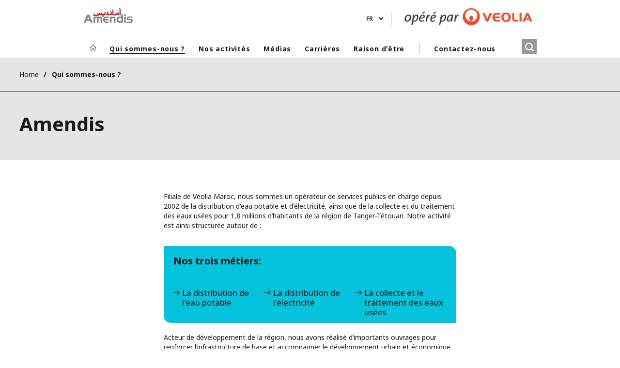

--- FILE ---
content_type: text/html; charset=UTF-8
request_url: https://www.amendis.ma/fr/amendis
body_size: 10286
content:
<!DOCTYPE html>
<html lang="fr" dir="ltr" prefix="content: http://purl.org/rss/1.0/modules/content/  dc: http://purl.org/dc/terms/  foaf: http://xmlns.com/foaf/0.1/  og: http://ogp.me/ns#  rdfs: http://www.w3.org/2000/01/rdf-schema#  schema: http://schema.org/  sioc: http://rdfs.org/sioc/ns#  sioct: http://rdfs.org/sioc/types#  skos: http://www.w3.org/2004/02/skos/core#  xsd: http://www.w3.org/2001/XMLSchema# ">
  <head>
    <meta charset="utf-8" />
<noscript><style>form.antibot * :not(.antibot-message) { display: none !important; }</style>
</noscript><link rel="canonical" href="https://www.amendis.ma/fr/amendis" />
<link rel="shortlink" href="https://www.amendis.ma/fr/node/6" />
<meta property="og:site_name" content="Amendis" />
<meta property="og:type" content="website" />
<meta property="og:url" content="https://www.amendis.ma/fr/amendis" />
<meta property="og:title" content="Amendis" />
<meta name="twitter:card" content="summary" />
<meta name="twitter:site" content="@officielamendis" />
<meta name="twitter:title" content="Amendis" />
<meta name="MobileOptimized" content="width" />
<meta name="HandheldFriendly" content="true" />
<meta name="viewport" content="width=device-width, initial-scale=1.0" />
<script type="text/javascript">(function(){function i(e){if(!window.frames[e]){if(document.body&&document.body.firstChild){var t=document.body;var n=document.createElement("iframe");n.style.display="none";n.name=e;n.title=e;t.insertBefore(n,t.firstChild)}else{setTimeout(function(){i(e)},5)}}}function e(n,o,r,f,s){function e(e,t,n,i){if(typeof n!=="function"){return}if(!window[o]){window[o]=[]}var a=false;if(s){a=s(e,i,n)}if(!a){window[o].push({command:e,version:t,callback:n,parameter:i})}}e.stub=true;e.stubVersion=2;function t(i){if(!window[n]||window[n].stub!==true){return}if(!i.data){return}var a=typeof i.data==="string";var e;try{e=a?JSON.parse(i.data):i.data}catch(t){return}if(e[r]){var o=e[r];window[n](o.command,o.version,function(e,t){var n={};n[f]={returnValue:e,success:t,callId:o.callId};if(i.source){i.source.postMessage(a?JSON.stringify(n):n,"*")}},o.parameter)}}if(typeof window[n]!=="function"){window[n]=e;if(window.addEventListener){window.addEventListener("message",t,false)}else{window.attachEvent("onmessage",t)}}}e("__tcfapi","__tcfapiBuffer","__tcfapiCall","__tcfapiReturn");i("__tcfapiLocator")})();</script><script type="text/javascript">(function(){(function(e,i,o){var n=document.createElement("link");n.rel="preconnect";n.as="script";var t=document.createElement("link");t.rel="dns-prefetch";t.as="script";var r=document.createElement("script");r.id="spcloader";r.type="text/javascript";r["async"]=true;r.charset="utf-8";window.didomiConfig=window.didomiConfig||{};window.didomiConfig.sdkPath=window.didomiConfig.sdkPath||o||"https://sdk.privacy-center.org/";const d=window.didomiConfig.sdkPath;var a=d+e+"/loader.js?target_type=notice&target="+i;if(window.didomiConfig&&window.didomiConfig.user){var c=window.didomiConfig.user;var s=c.country;var f=c.region;if(s){a=a+"&country="+s;if(f){a=a+"&region="+f}}}n.href=d;t.href=d;r.src=a;var m=document.getElementsByTagName("script")[0];m.parentNode.insertBefore(n,m);m.parentNode.insertBefore(t,m);m.parentNode.insertBefore(r,m)})("bde57b83-6753-44cf-b2df-b2b9d12c32f3","NLAxrDcF")})();</script>
<script type="text/javascript">window.didomiConfig = {cookies: { didomiTokenCookieName: 'didomi_token_3316', iabCookieName: 'euconsent-v2_3316'}};</script>

<meta http-equiv="x-dns-prefetch-control" content="on" />
<script type="application/ld+json">{
    "@context": "https://schema.org",
    "@graph": [
        {
            "datePublished": "2016-09-29T17:39:16+0100",
            "dateModified": "2020-11-03T15:23:37+0000"
        }
    ]
}</script>
<link rel="alternate" type="application/rss+xml" title="Subscribe to Press releases" href="https://www.amendis.ma/fr/rss-press-releases" />
<link rel="alternate" type="application/rss+xml" title="Subscribe to Publications" href="https://www.amendis.ma/fr/rss-publications" />
<link rel="alternate" type="application/rss+xml" title="Subscribe to Site updates" href="https://www.amendis.ma/fr/rss-site-updates" />
<link rel="stylesheet" href="https://fonts.googleapis.com/css2?family=Noto+Sans:ital,wght@0,100..900;1,100..900&amp;display=swap" />
<link rel="icon" href="/themes/custom/veo_site/src/assets/icons/favicon.ico" type="image/vnd.microsoft.icon" />
<link rel="alternate" hreflang="fr" href="https://www.amendis.ma/fr/amendis" />
<link rel="alternate" hreflang="ar" href="https://www.amendis.ma/ar/qui-sommes-nous/%D8%A3%D9%85%D8%A7%D9%86%D8%AF%D9%8A%D8%B3" />
<link rel="dns-prefetch" href="https://sdk.privacy-center.org" />
<link rel="dns-prefetch" href="https://www.googletagmanager.com" />
<link rel="dns-prefetch" href="https://fonts.googleapis.com" />
<link rel="dns-prefetch" href="https://fonts.gstatic.com" />
<link rel="preconnect" href="https://fonts.googleapis.com" />
<link rel="preconnect" href="https://fonts.gstatic.com" />
<link rel="alternate" hreflang="x-default" href="https://www.amendis.ma/fr" />
<link rel="shortcut icon" href="/favicon.ico" type="image/vnd.microsoft.icon" />
<script>window.veo_theme_path = "/themes/custom/veo_site/build";</script>

    <title>Amendis | Amendis</title>
    <link rel="stylesheet" media="all" href="/sites/g/files/dvc3316/files/css/css_koNknYX0szHA-aVO7ExtzEjntPs9X0TMFnzFbpHoQZY.css?delta=0&amp;language=fr&amp;theme=veo_whitelabel&amp;include=[base64]" />
<link rel="stylesheet" media="all" href="/sites/g/files/dvc3316/files/css/css_kAVF2r7oby0Nhl1JWUu-ywPEEgJG21_YweH_Ig-TZqE.css?delta=1&amp;language=fr&amp;theme=veo_whitelabel&amp;include=[base64]" />
<link rel="stylesheet" media="all" href="/themes/custom/veo_site/build/assets/styles/design_v2.css?t9mb6f" />
<link rel="stylesheet" media="all" href="/themes/custom/veo_site/build/assets/styles/v2.css?t9mb6f" />
<link rel="stylesheet" media="all" href="/sites/g/files/dvc3316/files/css/css_QjRdo8MLPoKnQ-kdG6fIyOuMAIjl1W1_dC_uMA92u-I.css?delta=4&amp;language=fr&amp;theme=veo_whitelabel&amp;include=[base64]" />
<link rel="stylesheet" media="all" href="/themes/custom/veo_whitelabel/../veo_site/build/assets/styles/sub_themes/wl/v2.css?t9mb6f" />
<link rel="stylesheet" media="all" href="/sites/g/files/dvc3316/files/css/css_fLHrD30zT_lTl5y7D-F3VL6x1u8z2-9WVqOSKJ4holg.css?delta=6&amp;language=fr&amp;theme=veo_whitelabel&amp;include=[base64]" />

    <script type="application/json" data-drupal-selector="drupal-settings-json">{"path":{"baseUrl":"\/","pathPrefix":"fr\/","currentPath":"node\/6","currentPathIsAdmin":false,"isFront":false,"currentLanguage":"fr"},"pluralDelimiter":"\u0003","suppressDeprecationErrors":true,"gtag":{"tagId":"","consentMode":false,"otherIds":[],"events":[],"additionalConfigInfo":[]},"ajaxPageState":{"libraries":"[base64]","theme":"veo_whitelabel","theme_token":null},"ajaxTrustedUrl":{"\/fr\/search":true},"gtm":{"tagId":null,"settings":{"data_layer":"dataLayer","include_environment":false},"tagIds":["GTM-KHWNQLV"]},"veolia_platform_didomi":{"menu_title":"G\u00e9rer mes cookies","menu_position":"0","videoPlaceholderImg":"","videoConsentTextYouTube":"By playing this video, you load content from YouTube, a service of Google LLC. For information on how Google may use your data see the \u003Ca target=\u0022_google\u0022 href=\u0022https:\/\/privacy.google.com\/businesses\/compliance#gdpr\u0022\u003EGoogle privacy policy\u003C\/a\u003E.","videoConsentTextVimeo":"By playing this video, you load content from Vimeo. For information on how Vimeo may use your data see the \u003Ca target=\u0022_vimeo\u0022 href=\u0022https:\/\/vimeo.com\/privacy\u0022\u003EVimeo privacy policy\u003C\/a\u003E.","videoConsentTextQq":"By playing this video, you load content from Tencent Video, a service of Shenzhen Tencent Computer Systems Co. LTD. For information on how Tencent Video may use your data see the \u003Ca target=\u0027_Tencent\u0027 href=\u0027https:\/\/privacy.qq.com\/document\/priview\/3fab9c7fc1424ebda42c3ce488322c8a\u0027\u003ETencent Video privacy policy guidelines\u003C\/a\u003E.","videoConsentTextBilibili":"By playing this video, you load content from Bilibili Video, a service of Shanghai Kuanyu Digital Technology Co., Ltd and its affiliated companies. For information on how Bilibili may use your data see the \u003Ca target=\u0027_Bilibili\u0027 href=\u0027https:\/\/www.bilibili.com\/blackboard\/privacy-pc.html?spm_id_from=888.45317.b_4d446a73314c714c31774f.1\u0027\u003EBilibili privacy policy guidelines\u003C\/a\u003E.","consentButtonLabel":"I\u0027M OK WITH THIS!","videoConsentCtaBgClr":"turquoise"},"webform":{"dialog":{"options":{"narrow":{"title":"Narrow","width":600},"normal":{"title":"Normal","width":800},"wide":{"title":"Wide","width":1000}},"entity_type":"node","entity_id":"6"}},"data":{"extlink":{"extTarget":true,"extTargetAppendNewWindowDisplay":false,"extTargetAppendNewWindowLabel":"(opens in a new window)","extTargetNoOverride":true,"extNofollow":false,"extTitleNoOverride":true,"extNoreferrer":true,"extFollowNoOverride":false,"extClass":"0","extLabel":"(link is external)","extImgClass":false,"extSubdomains":false,"extExclude":"","extInclude":"","extCssExclude":"","extCssInclude":"","extCssExplicit":"","extAlert":false,"extAlertText":"Ce lien vous dirige vers un site externe. Nous ne sommes pas responsables de son contenu.","extHideIcons":false,"mailtoClass":"0","telClass":"0","mailtoLabel":"(link sends email)","telLabel":"","extUseFontAwesome":false,"extIconPlacement":"append","extPreventOrphan":false,"extFaLinkClasses":"fa fa-external-link","extFaMailtoClasses":"fa fa-envelope-o","extAdditionalLinkClasses":"","extAdditionalMailtoClasses":"","extAdditionalTelClasses":"","extFaTelClasses":"fa fa-phone","allowedDomains":[],"extExcludeNoreferrer":""}},"ajax":[],"user":{"uid":0,"permissionsHash":"bde3399333d01ce8ecd51f366ce6c37e74f342acf76a76c300b86196028acc49"}}</script>
<script src="/sites/g/files/dvc3316/files/js/js_lJyQQ0Xwe0LYqTI_sfNw_b3X_KAST0ubaISckk7tTRw.js?scope=header&amp;delta=0&amp;language=fr&amp;theme=veo_whitelabel&amp;include=[base64]"></script>
<script src="/modules/contrib/google_tag/js/gtag.js?t9mb6f"></script>
<script src="/modules/contrib/google_tag/js/gtm.js?t9mb6f"></script>
<script src="/themes/custom/veo_site/build/assets/scripts/utils/globalFunctions.js?v=10.5.6" defer></script>
<script src="/themes/custom/veo_site/build/assets/scripts/utils/invisibleSelects.js?v=10.5.6" defer></script>
<script src="/themes/custom/veo_site/build/assets/scripts/utils/iframeBox.js?v=10.5.6" defer></script>
<script src="/themes/custom/veo_site/build/assets/scripts/utils/locationsDisplayMode.js?v=10.5.6" defer></script>
<script src="/profiles/custom/veolia_platform/modules/veolia_platform_didomi/js/didomi_video.js?v=10.5.6" defer></script>

  </head>
  <body class="auto-hyphenation theme--veo-whitelabel">
    <noscript><iframe src="https://www.googletagmanager.com/ns.html?id=GTM-KHWNQLV"
                  height="0" width="0" style="display:none;visibility:hidden"></iframe></noscript>

      <div class="dialog-off-canvas-main-canvas" data-off-canvas-main-canvas>
    

<div  class="page-wrapper page-wrapper--wl">
  <div class="page-wrapper__content">
          <header class="header ">
        <div class="header__inner">
          <div class="header__first">
                      </div>
          <div class="header__second">
                          <div class="header__top">
                                  <div class="header__branding">
                    
<div class="region-branding">
  <div class="region-branding__inner">
    

<div  id="block-vwl-sitebranding" data-block-plugin-id="system_branding_block" class="branding" >
      <div class="branding__logo-wrap">
      <svg class="left-part">
        <use xlink:href="/themes/custom/veo_site/build/assets/sprite-svg/sprite.svg?v=t9mb6f#left-veolia"></use>
      </svg>
      <div class="branding__logo">
        <a href="/fr" title="Amendis" rel="home">
          <picture class="branding__logo-img branding__logo-img--mobile">
                          <img src="/sites/g/files/dvc3316/files/styles/logo_mobile_base/public/Amendis_1.jpeg.webp?itok=JnKsC0PY" srcset="/sites/g/files/dvc3316/files/styles/logo_mobile_retina/public/Amendis_1.jpeg.webp?itok=66HHfUGJ 2x" alt="Amendis" />
                      </picture>
          <picture class="branding__logo-img branding__logo-img--sticky">
            <img src="/sites/g/files/dvc3316/files/styles/logo_mobile_base/public/Amendis_1.jpeg.webp?itok=JnKsC0PY" srcset="/sites/g/files/dvc3316/files/styles/logo_mobile_retina/public/Amendis_1.jpeg.webp?itok=66HHfUGJ 2x" alt="Amendis" />
          </picture>
        </a>
      </div>
      <svg class="right-part">
        <use xlink:href="/themes/custom/veo_site/build/assets/sprite-svg/sprite.svg?v=t9mb6f#right-veolia"></use>
      </svg>
    </div>
    </div>


  </div>
</div>
                  </div>
                                                  <div class="header__navigation">
                      


<div  class="top-header">
  <div class="top-header__navigation top-header__navigation--with-border">
    <div  id="block-vwl-languageblock" data-block-plugin-id="veolia_site_core_language_block" class="language-selector-block">
  
    
      

  <div class="language-selector"><button type="button" class="language-selector__button">
          fr
        </button><ul  class="language-selector__list language-switcher-language-url"><li  class="fr" data-active="true" ><span  class="language-link">fr</span></li><li  data-drupal-language="ar" data-drupal-link-system-path="node/6" class="ar"  ><a href="/ar/qui-sommes-nous/%D8%A3%D9%85%D8%A7%D9%86%D8%AF%D9%8A%D8%B3" class="language-link" hreflang="ar" data-drupal-link-system-path="node/6">ar</a></li></ul>
  </div>
  </div>

  </div>
      <div class="top-header__top-image">
          <div  class="top-image">
      <div class="top-image__logo">
      <picture class="top-image__logo-img top-image__logo-img--desktop">
        <img src="/sites/g/files/dvc3316/files/styles/logo_desktop_base/public/2.png.webp?itok=yHEqtVBN" srcset="https://www.amendis.ma/sites/g/files/dvc3316/files/2.png 2x" alt="" />
      </picture>
      <picture class="top-image__logo-img top-image__logo-img--tablet">
        <img src="/sites/g/files/dvc3316/files/styles/logo_tablet_base/public/2.png.webp?itok=SDywbFfe" srcset="/sites/g/files/dvc3316/files/styles/logo_tablet_retina/public/2.png.webp?itok=BLC3wOkB 2x" alt="" />
      </picture>
      <picture class="top-image__logo-img top-image__logo-img--mobile">
        <img src="/sites/g/files/dvc3316/files/styles/logo_mobile_base/public/2.png.webp?itok=RFQVxPWh" srcset="/sites/g/files/dvc3316/files/styles/logo_mobile_retina/public/2.png.webp?itok=06oTpxNN 2x" alt="" />
      </picture>
    </div>
    </div>
  
    </div>
    <div class="top-header__hamburger">
    <div class="top-header__hamburger-box">
      <div class="top-header__hamburger-line"></div>
    </div>
  </div>
</div>


                  </div>
                              </div>
            
                          <div class="header__menu">
                

<nav  class="main-menu-wrap">
  <div class="main-menu-wrap__content">
    <div class="main-menu-wrap__menu">
      
<div id="block-vwl-mainnavigation" data-block-plugin-id="system_menu_block:main">
  
  
  


<div class="main-menu ">
    
  
            <ul data-region="header" block="vwl_mainnavigation">
                  <li>
            <a class="main-menu__home-link" href="https://www.amendis.ma/fr" title="Accueil">
              <svg class="main-menu__icon">
                <use xlink:href="/themes/custom/veo_site/build/assets/sprite-svg/sprite.svg?v=t9mb6f#icon-home"></use>
              </svg>
                              <img class="main-menu__icon main-menu__icon--sticky" src="/themes/custom/veo_site/build/assets/images/temp/logo-sticky.png" />
                          </a>
          </li>
                                          <li  class="menu-item--active-trail" data-menu-children=true>
        <a href="/fr/amendis" title="Qui sommes-nous ?" data-drupal-link-system-path="node/6" class="is-active" aria-current="page">Qui sommes-nous ?</a>
                    
        
            <ul class="sub-menu sub-menu--lvl--2">
        <li class="sub-menu__title">Qui sommes-nous ?</li>
                                  <li  data-menu-children=true>
        <a href="/fr/amendis" type="link" align_right="0" full_width="0" no_title="0" no_breadcrumbs_title="0" import_validate="0" title="A propos d'Amendis" data-drupal-link-system-path="node/6" class="is-active" aria-current="page">A propos d&#039;Amendis</a>
                    
        
            <ul class="sub-menu sub-menu--lvl--3">
        <li class="sub-menu__title">A propos d&#039;Amendis</li>
                                  <li  >
        <a href="/fr/amendis" align_right="0" full_width="0" no_title="0" no_breadcrumbs_title="0" import_validate="0" title="Amendis" data-drupal-link-system-path="node/6" class="is-active" aria-current="page">Amendis</a>
              </li>
                              <li  >
        <a href="/fr/qui-sommes-nous/propos-damendis/mot-du-directeur-general" align_right="0" full_width="0" no_title="0" no_breadcrumbs_title="0" import_validate="0" title="Le mot du Directeur Général" data-drupal-link-system-path="node/221">Le mot du Directeur Général</a>
              </li>
                              <li  data-menu-children=true>
        <a href="/fr/qui-sommes-nous/propos-damendis/nos-engagements" align_right="0" full_width="0" no_title="0" no_breadcrumbs_title="0" import_validate="0" title="Nos engagements" data-drupal-link-system-path="node/16">Nos engagements</a>
                    
        
            <ul class="sub-menu sub-menu--lvl--4">
        <li class="sub-menu__title">Nos engagements</li>
                                  <li  >
        <a href="/fr/mn-nhn/mlwmat-hwl-amandys/altzamatna/nos-engagements-qse" align_right="0" full_width="0" no_title="0" no_breadcrumbs_title="0" import_validate="0" title="Nos engagements QSE" data-drupal-link-system-path="node/361">Nos engagements QSE</a>
              </li>
                              <li  >
        <a href="/fr/qui-sommes-nous/propos-damendis/nos-engagements/nos-engagements-rse" align_right="0" full_width="0" no_title="0" no_breadcrumbs_title="0" import_validate="0" title="Nos engagements RSE" data-drupal-link-system-path="node/716">Nos engagements RSE</a>
              </li>
                              <li  >
        <a href="/fr/mn-nhn/mlwmat-hwl-amandys/altzamatna/nos-engagements-service" align_right="0" full_width="0" no_title="0" no_breadcrumbs_title="0" import_validate="0" title="Nos engagements de service" data-drupal-link-system-path="node/391">Nos engagements de service</a>
              </li>
            </ul>
  

              </li>
                              <li  >
        <a href="/fr/qui-sommes-nous/propos-damendis/nos-informations-cles" align_right="0" full_width="0" no_title="0" no_breadcrumbs_title="0" import_validate="0" title="Nos informations clés" data-drupal-link-system-path="node/11">Nos informations clés</a>
              </li>
            </ul>
  

              </li>
                              <li  data-menu-children=true>
        <a href="/fr/qui-sommes-nous/bref" align_right="0" full_width="0" no_title="0" no_breadcrumbs_title="0" import_validate="0" title="Le groupe Veolia" data-drupal-link-system-path="node/196">Le groupe Veolia</a>
                    
        
            <ul class="sub-menu sub-menu--lvl--3">
        <li class="sub-menu__title">Le groupe Veolia</li>
                                  <li  >
        <a href="/fr/qui-sommes-nous/bref" align_right="0" full_width="0" no_title="0" no_breadcrumbs_title="0" import_validate="0" title="En bref" data-drupal-link-system-path="node/196">En bref</a>
              </li>
                              <li  >
        <a href="/fr/qui-sommes-nous/groupe-veolia/ressourcer-monde" align_right="0" full_width="0" no_title="0" no_breadcrumbs_title="0" import_validate="0" title="Ressourcer le monde" data-drupal-link-system-path="node/201">Ressourcer le monde</a>
              </li>
                              <li  >
        <a href="http://www.finance.veolia.com/" align_right="0" full_width="0" no_title="0" no_breadcrumbs_title="0" title="Relations investisseurs">Relations investisseurs</a>
              </li>
            </ul>
  

              </li>
            </ul>
  

              </li>
                              <li  data-menu-children=true>
        <a href="/fr/nos-metiers" title="Nos activités" data-drupal-link-system-path="node/31">Nos activités</a>
                    
        
            <ul class="sub-menu sub-menu--lvl--2">
        <li class="sub-menu__title">Nos activités</li>
                                  <li  data-menu-children=true>
        <a href="/fr/nos-metiers" align_right="0" full_width="0" no_title="0" no_breadcrumbs_title="0" import_validate="0" title="Nos métiers" data-drupal-link-system-path="node/31">Nos métiers</a>
                    
        
            <ul class="sub-menu sub-menu--lvl--3">
        <li class="sub-menu__title">Nos métiers</li>
                                  <li  >
        <a href="/fr/nos-activites/nos-metiers/distribution-leau-potable" align_right="0" full_width="0" no_title="0" no_breadcrumbs_title="0" import_validate="0" title="La distribution de l&#039;eau potable" data-drupal-link-system-path="node/36">La distribution de l&#039;eau potable</a>
              </li>
                              <li  >
        <a href="/fr/nos-activites/nos-metiers/distribution-lelectricite" align_right="0" full_width="0" no_title="0" no_breadcrumbs_title="0" import_validate="0" title="La distribution de l&#039;électricité" data-drupal-link-system-path="node/41">La distribution de l&#039;électricité</a>
              </li>
                              <li  >
        <a href="/fr/nos-activites/nos-metiers/collecte-traitement-eaux-usees" align_right="0" full_width="0" no_title="0" no_breadcrumbs_title="0" import_validate="0" title="La collecte et le traitement des eaux usées" data-drupal-link-system-path="node/46">La collecte et le traitement des eaux usées</a>
              </li>
            </ul>
  

              </li>
                              <li  data-menu-children=true>
        <a href="/fr/nos-activites/relation-client" align_right="0" full_width="0" no_title="0" no_breadcrumbs_title="0" import_validate="0" title="La relation client" data-drupal-link-system-path="node/51">La relation client</a>
                    
        
            <ul class="sub-menu sub-menu--lvl--3">
        <li class="sub-menu__title">La relation client</li>
                                  <li  data-menu-children=true>
        <a href="/fr/nos-activites/relation-client/client-particulier" align_right="0" full_width="0" no_title="0" no_breadcrumbs_title="0" import_validate="0" title="Client particulier" data-drupal-link-system-path="node/291">Client particulier</a>
                    
        
            <ul class="sub-menu sub-menu--lvl--4">
        <li class="sub-menu__title">Client particulier</li>
                                  <li  >
        <a href="/fr/nos-activites/relation-client/client-particulier/acces-aux-services-client-damendis" no_title="0" no_breadcrumbs_title="0" title="Accès aux services client d&#039;Amendis" data-drupal-link-system-path="node/286">Accès aux services client d&#039;Amendis</a>
              </li>
                              <li  >
        <a href="/fr/nos-activites/relation-client/client-particulier/branchement-abonnement-particulier" align_right="0" full_width="0" no_title="0" no_breadcrumbs_title="0" import_validate="0" title="Branchement et abonnement" data-drupal-link-system-path="node/271">Branchement et abonnement</a>
              </li>
                              <li  >
        <a href="/fr/nos-activites/relation-client/client-particulier/consommations-factures" title="Consommations et factures" data-drupal-link-system-path="node/276">Consommations et factures</a>
              </li>
                              <li  >
        <a href="/fr/nos-activites/relation-client/client-particulier/gestion-abonnements" no_title="0" no_breadcrumbs_title="0" title="Gestion des abonnements" data-drupal-link-system-path="node/281">Gestion des abonnements</a>
              </li>
            </ul>
  

              </li>
                              <li  data-menu-children=true>
        <a href="/fr/nos-activites/relation-client/grandes-entreprises-administrations" no_title="0" no_breadcrumbs_title="0" title="Grandes entreprises et administrations" data-drupal-link-system-path="node/311">Grandes entreprises et administrations</a>
                    
        
            <ul class="sub-menu sub-menu--lvl--4">
        <li class="sub-menu__title">Grandes entreprises et administrations</li>
                                  <li  >
        <a href="/fr/nos-activites/relation-client/grandes-entreprises-administrations/branchement-abonnement" no_title="0" no_breadcrumbs_title="0" title="Branchement et abonnement" data-drupal-link-system-path="node/321">Branchement et abonnement</a>
              </li>
                              <li  >
        <a href="/fr/nos-activites/relation-client/grandes-entreprises-administrations/consommation-facture" align_right="0" full_width="0" no_title="0" no_breadcrumbs_title="0" import_validate="0" title="Consommation et facture" data-drupal-link-system-path="node/326">Consommation et facture</a>
              </li>
                              <li  >
        <a href="/fr/nos-activites/relation-client/grandes-entreprises-administrations/services-dedies-aux-grandes" no_title="0" no_breadcrumbs_title="0" title="Services dédiés aux grandes entreprises industriels" data-drupal-link-system-path="node/331">Services dédiés aux grandes entreprises industriels</a>
              </li>
            </ul>
  

              </li>
            </ul>
  

              </li>
                              <li  data-menu-children=true>
        <a href="/fr/eau-potable" align_right="0" full_width="0" no_title="0" no_breadcrumbs_title="0" import_validate="0" title="Nos principales réalisations" data-drupal-link-system-path="node/61">Nos principales réalisations</a>
                    
        
            <ul class="sub-menu sub-menu--lvl--3">
        <li class="sub-menu__title">Nos principales réalisations</li>
                                  <li  >
        <a href="/fr/eau-potable" align_right="0" full_width="0" no_title="0" no_breadcrumbs_title="0" import_validate="0" title="Eau potable" data-drupal-link-system-path="node/61">Eau potable</a>
              </li>
                              <li  >
        <a href="/fr/nos-activites/nos-principales-realisations/distribution-delectricite" align_right="0" full_width="0" no_title="0" no_breadcrumbs_title="0" import_validate="0" title="Electricité" data-drupal-link-system-path="node/66">Electricité</a>
              </li>
                              <li  >
        <a href="/fr/nos-activites/nos-principales-realisations/assainissement-liquide" align_right="0" full_width="0" no_title="0" no_breadcrumbs_title="0" import_validate="0" title="Assainissement liquide" data-drupal-link-system-path="node/71">Assainissement liquide</a>
              </li>
            </ul>
  

              </li>
                              <li  data-menu-children=true>
        <a href="/fr/anshttna/nos-services-distance" align_right="0" full_width="0" no_title="0" no_breadcrumbs_title="0" import_validate="0" title="Nos services en ligne" data-drupal-link-system-path="node/686">Nos services en ligne</a>
                    
        
            <ul class="sub-menu sub-menu--lvl--3">
        <li class="sub-menu__title">Nos services en ligne</li>
                                  <li  >
        <a href="/fr/anshttna/nos-services-distance" align_right="0" full_width="0" no_title="0" no_breadcrumbs_title="0" import_validate="0" title="Nos services à distance" data-drupal-link-system-path="node/686">Nos services à distance</a>
              </li>
                              <li  >
        <a href="/fr/nos-activites/nos-services-ligne/nos-solutions-paiement" align_right="0" full_width="0" no_title="0" no_breadcrumbs_title="0" import_validate="0" title="Nos solutions de paiement" data-drupal-link-system-path="node/86">Nos solutions de paiement</a>
              </li>
                              <li  >
        <a href="/fr/nos-activites/nos-services-ligne/conseils-informations-pratiques" align_right="0" full_width="0" no_title="0" no_breadcrumbs_title="0" import_validate="0" title="Conseils et informations pratiques" data-drupal-link-system-path="node/91">Conseils et informations pratiques</a>
              </li>
                              <li  >
        <a href="/fr/nos-activites/nos-services-ligne/votre-agence-ligne" align_right="0" full_width="0" no_title="0" no_breadcrumbs_title="0" import_validate="0" title="Votre agence en ligne" data-drupal-link-system-path="node/351">Votre agence en ligne</a>
              </li>
                              <li  >
        <a href="/fr/nos-activites/nos-services-ligne/faq" align_right="0" full_width="0" no_title="0" no_breadcrumbs_title="0" import_validate="0" title="FAQ" data-drupal-link-system-path="node/101">FAQ</a>
              </li>
            </ul>
  

              </li>
            </ul>
  

              </li>
                              <li  data-menu-children=true>
        <a href="/fr/news" title="Médias" data-drupal-link-system-path="node/651">Médias</a>
                    
        
            <ul class="sub-menu sub-menu--lvl--2">
        <li class="sub-menu__title">Médias</li>
                                  <li  >
        <a href="/fr/news" align_right="0" full_width="0" no_title="0" no_breadcrumbs_title="0" import_validate="0" title="News" data-drupal-link-system-path="node/651">News</a>
              </li>
                              <li  >
        <a href="/fr/medias/communiques-presse" align_right="0" full_width="0" no_title="0" no_breadcrumbs_title="0" import_validate="0" title="Communiqués de presse" data-drupal-link-system-path="node/656">Communiqués de presse</a>
              </li>
                              <li  >
        <a href="/fr/medias/appels-doffres" title="Appels d&#039;offres" data-drupal-link-system-path="node/406">Appels d&#039;offres</a>
              </li>
                              <li  >
        <a href="/fr/medias/publications" align_right="0" full_width="0" no_title="0" no_breadcrumbs_title="0" import_validate="0" title="Publications" data-drupal-link-system-path="node/706">Publications</a>
              </li>
                              <li  >
        <a href="/fr/medias/videotheque" align_right="0" full_width="0" no_title="0" no_breadcrumbs_title="0" import_validate="0" title="Vidéothèque" data-drupal-link-system-path="node/701">Vidéothèque</a>
              </li>
            </ul>
  

              </li>
                              <li  data-menu-children=true>
        <a href="/fr/notre-politique-rh" title="Carrières" data-drupal-link-system-path="node/116">Carrières</a>
                    
        
            <ul class="sub-menu sub-menu--lvl--2">
        <li class="sub-menu__title">Carrières</li>
                                  <li  data-menu-children=true>
        <a href="/fr/notre-politique-rh" align_right="0" full_width="0" no_title="0" no_breadcrumbs_title="0" import_validate="0" title="Notre politique RH" data-drupal-link-system-path="node/116">Notre politique RH</a>
                    
        
            <ul class="sub-menu sub-menu--lvl--3">
        <li class="sub-menu__title">Notre politique RH</li>
                                  <li  >
        <a href="/fr/carrieres/notre-politique-rh/hygiene-sante-securite-au-travail" align_right="0" full_width="0" no_title="0" no_breadcrumbs_title="0" import_validate="0" title="Hygiène, santé et sécurité au travail" data-drupal-link-system-path="node/121">Hygiène, santé et sécurité au travail</a>
              </li>
                              <li  >
        <a href="/fr/carrieres/notre-politique-rh/developpement-competences" align_right="0" full_width="0" no_title="0" no_breadcrumbs_title="0" import_validate="0" title="Développement des compétences" data-drupal-link-system-path="node/126">Développement des compétences</a>
              </li>
                              <li  >
        <a href="/fr/msar-mhny/syastna-llmward-albshryt/formation-alternance-damendis" align_right="0" full_width="0" no_title="0" no_breadcrumbs_title="0" import_validate="0" title="Formation en Alternance d’Amendis" data-drupal-link-system-path="node/416">Formation en Alternance d’Amendis</a>
              </li>
            </ul>
  

              </li>
                              <li  >
        <a href="/fr/carrieres/inside-amendis" align_right="0" full_width="0" no_title="0" no_breadcrumbs_title="0" import_validate="0" title="Inside Amendis" data-drupal-link-system-path="node/681">Inside Amendis</a>
              </li>
            </ul>
  

              </li>
                              <li  class="header-menu-separator" data-menu-children=true>
        <a href="/fr/transformation-ecologique" title="Raison d&#039;être" data-drupal-link-system-path="node/1201">Raison d&#039;être</a>
                    
        
            <ul class="sub-menu sub-menu--lvl--2">
        <li class="sub-menu__title">Raison d&#039;être</li>
                                  <li  >
        <a href="/fr/raison-detre/transformation-ecologique" title="Transformation écologique" data-drupal-link-system-path="node/1206">Transformation écologique</a>
              </li>
                              <li  >
        <a href="/fr/raison-detre/notre-raison-detre" title="Notre raison d&#039;être" data-drupal-link-system-path="node/1211">Notre raison d&#039;être</a>
              </li>
                              <li  data-menu-children=true>
        <a href="/fr/raison-detre/notre-performance-plurielle" title="Notre performance plurielle" data-drupal-link-system-path="node/1216">Notre performance plurielle</a>
                    
        
            <ul class="sub-menu sub-menu--lvl--3">
        <li class="sub-menu__title">Notre performance plurielle</li>
                                  <li  >
        <a href="/fr/raison-detre/notre-performance-plurielle/performance-environnementale" title="La performance environnementale" data-drupal-link-system-path="node/1221">La performance environnementale</a>
              </li>
                              <li  >
        <a href="/fr/raison-detre/notre-performance-plurielle/performance-societale" title="La performance sociétale" data-drupal-link-system-path="node/1311">La performance sociétale</a>
              </li>
                              <li  >
        <a href="/fr/raison-detre/notre-performance-plurielle/performance-commerciale" title="La performance commerciale" data-drupal-link-system-path="node/1316">La performance commerciale</a>
              </li>
                              <li  >
        <a href="/fr/raison-detre/notre-performance-plurielle/performance-sociale" title="La performance sociale" data-drupal-link-system-path="node/1321">La performance sociale</a>
              </li>
                              <li  >
        <a href="/fr/raison-detre/notre-performance-plurielle/performance-economique-financiere" title="La performance économique et financière" data-drupal-link-system-path="node/1326">La performance économique et financière</a>
              </li>
            </ul>
  

              </li>
                              <li  >
        <a href="/fr/raison-detre/rapport-integre" title="Rapport intégré" data-drupal-link-system-path="node/1246">Rapport intégré</a>
              </li>
            </ul>
  

              </li>
                              <li  data-menu-children=true>
        <a href="/fr/contactez-nous" type="link" align_right="0" full_width="0" no_title="0" no_breadcrumbs_title="0" import_validate="0" title="Contactez-nous" data-drupal-link-system-path="node/151">Contactez-nous</a>
                    
        
            <ul class="sub-menu sub-menu--lvl--2">
        <li class="sub-menu__title">Contactez-nous</li>
                                  <li  >
        <a href="/fr/contactez-nous/inscription-newsletter-damendis" align_right="0" full_width="0" no_title="0" no_breadcrumbs_title="0" import_validate="0" title="Inscription à la Newsletter d&#039;Amendis" data-drupal-link-system-path="node/1101">Inscription à la Newsletter d&#039;Amendis</a>
              </li>
            </ul>
  

              </li>
              <div class="main-menu__long-section">
        <div class="main-menu__collapse-button"></div>
        <div class="main-menu__long-section-items"></div>
      </div>
        </ul>
  

</div>


</div>





<div  class="views-exposed-form top-search top-search--variant--default" data-drupal-selector="views-exposed-form-search-page-1" id="block-vwl-search-page-1-exposedform" data-block-plugin-id="views_exposed_filter_block:search-page_1">
  <button class="top-search-button" aria-label="Rechercher">
  <svg class="top-search-button__icon">
    <use xlink:href="/themes/custom/veo_site/build/assets/sprite-svg/sprite.svg?v=t9mb6f#search"></use>
  </svg>
</button>
  <div class="top-search-popup">
    <form  block="vwl_search_page_1_exposedform" action="/fr/search" method="get" id="views-exposed-form-search-page-1" accept-charset="UTF-8">
  



<div  class="js-form-item form-item js-form-type-textfield form-item-textfield form-item-keywords js-form-item-keywords form-no-label">
  
  <div class="ui-front">

    
    
    

  <input  placeholder="Recherchez ici" data-drupal-selector="edit-keywords" type="text" id="edit-keywords" name="keywords" value="" size="30" maxlength="128" class="form-text" />



    
    
    
    
  </div>

  
</div>
<div data-drupal-selector="edit-actions" class="form-actions js-form-wrapper form-wrapper" id="edit-actions">
        


  <div class="webform-submit-wrapper">
    <input  data-drupal-selector="edit-submit-search" type="submit" id="edit-submit-search" value="ok" class="button js-form-submit form-submit button--fill--default" />
  </div>


</div>


</form>

  </div>
</div>

    </div>
  </div>
  <div class="main-menu-wrap__background"></div>
</nav>


              </div>
            
                          <div class="header__mobile-menu">
                <div class="header__mobile-menu-main"></div>
                <div class="header__mobile-menu-additional"></div>
              </div>
                      </div>
        </div>

      </header>
    
    <div class="content content--inner-page full-height">
      <div class="content__inner">
                  <div  class="breadcrumb--theme--veo- container container--width--standard region-breadcrumb">
  <div class="container__inner">
    <div class="fbc fbc--row fbc--align--start fbc--justify--between fbc--justify--start--m fbc--nowrap">


<div id="block-vwl-breadcrumbs" data-block-plugin-id="system_breadcrumb_block">
  
  
  
      
    <div  class="container v2 container--breadcrumbs container--space-inner--v-s container--width--standard" >
    <div class="container__inner">
      <div class="breadcrumbs breadcrumbs__menu-based">
        <ul class="breadcrumbs__list">
                      <li class="breadcrumbs__item">
              <div class="breadcrumbs__list-button">
                                  <a class="breadcrumbs__link" href="/fr" title="Home">
                    Home
                  </a>
                              </div>
            </li>
                      <li class="breadcrumbs__item">
              <div class="breadcrumbs__list-button">
                                  <a class="breadcrumbs__link" href="/fr/amendis" title="Qui sommes-nous ?">
                    Qui sommes-nous ?
                  </a>
                              </div>
            </li>
                  </ul>
      </div>
    </div>
  </div>

  </div>
</div>
  </div>
</div>

        
                                <div>
    


<div id="block-vwl-herobanner" data-block-plugin-id="veolia_site_hero_banner_block">
  
  
  
        


<div  block="vwl_herobanner" id="veolia-site-hero-banner-node" class="hero-banner hero-banner--corporate hero-banner--theme--veo-black-10">
  <div class="hero-banner__wrapper--corporate">
    <div class="container--corporate container--width--standard container--hero-banner--corporate hero-banner__container">
      <div class="container__inner">

        <div class="hero-banner__text-inner--corporate">

          <h1 class="hero-banner__title-c">Amendis</h1>

          
                  </div>
      </div>
    </div>

      </div>
</div>

  </div>

  </div>

                  
                    <div>
    <div data-drupal-messages-fallback class="hidden"></div>

<article about="/fr/amendis" class="readspeaker-content">
  
  
  <div>
    
      <div>
              <div>

  
  <div  class="container container--space-inner--v-xs container--paragraph container--wysiwyg container--width--text container--text--wysiwyg">
    <div class="container__inner">
      <div class="wysiwyg">
        
            <div><p class="text-align-left">
Filiale de Veolia Maroc, nous sommes&nbsp;un opérateur de services publics en charge depuis 2002 de la distribution d'eau potable et d'électricité, ainsi que&nbsp;de la collecte et du traitement des eaux usées pour 1,8 millions d’habitants de la région de Tanger-Tétouan. Notre activité est ainsi structurée autour de :</p>
<p>
  
      

  


</p><div class="container container--width--standard container--align--none container--media-links container--media-entity" xmlns:xlink="http://www.w3.org/1999/xlink">
  <div class="container__inner">
    <div class="links links--theme--veo-turquoise">
      <h3 class="links__title">
            <div>Nos trois métiers:</div>
      </h3>
      <div class="links__items">
                    


    <div class="link">
  <svg class="link__icon">
    <use xlink:href="/themes/custom/veo_site/build/assets/sprite-svg/sprite.svg?v=t9mb6f#right-arrow" />
  </svg>
  
  <a href="/fr/nos-activites/nos-metiers/distribution-leau-potable" target="_self" rel>La distribution de l'eau potable</a>

</div>
  

                    


    <div class="link">
  <svg class="link__icon">
    <use xlink:href="/themes/custom/veo_site/build/assets/sprite-svg/sprite.svg?v=t9mb6f#right-arrow" />
  </svg>
  
  <a href="/fr/nos-activites/nos-metiers/distribution-lelectricite" target="_self" rel>La distribution de l'électricité</a>

</div>
  

                    


    <div class="link">
  <svg class="link__icon">
    <use xlink:href="/themes/custom/veo_site/build/assets/sprite-svg/sprite.svg?v=t9mb6f#right-arrow" />
  </svg>
  
  <a href="/fr/nos-activites/nos-metiers/collecte-traitement-eaux-usees" target="_self" rel>La collecte et le traitement des eaux usées</a>

</div>
  

              </div>
    </div>
  </div>
</div>


<p>
Acteur de développement de la région, nous avons réalisé d’importants ouvrages pour renforcer l’infrastructure de base&nbsp;et accompagner le développement urbain et économique des agglomérations de Tanger et Tétouan.</p>
<p>La fourniture en continu d’un service de qualité à nos clients et la participation&nbsp;à l’amélioration de leur cadre de vie constituent notre priorité.</p></div>
      
      </div>
    </div>
  </div>
</div>
          </div>
  
  </div>
</article>

  </div>

                      </div>
    </div>

    
            
<footer  class="footer">
  <div class="footer__inner">
    
<div id="block-vwl-footer" data-block-plugin-id="system_menu_block:footer">
  
  
  


<div class="footer-menu">
  
  
  
            <ul block="vwl_footer">
                          <li  >
                      <a href="/fr/mentions-legales" data-drupal-link-system-path="node/186">Mentions légales</a>
                            </li>
                      <li  >
                      <a href="/fr/conditions-generales-paiement-factures-internet" data-drupal-link-system-path="node/346">Conditions générales de paiement des factures par Internet</a>
                            </li>
          </ul>
  

</div>
</div>

<div class="footer-copyright">
  <div class="footer-copyright__content">
    
    
    © 2026 Veolia
  </div>
</div>

              <div  class="footer-logo">
      <div class="footer-logo__logo">
      <picture class="footer-logo__logo-img footer-logo__logo-img--desktop">
        <img src="/sites/g/files/dvc3316/files/styles/logo_desktop_base/public/logo30%20%281%29.png.webp?itok=wNV-4YBi" srcset="https://www.amendis.ma/sites/g/files/dvc3316/files/logo30%20%281%29.png 2x" alt="" />
      </picture>
      <picture class="footer-logo__logo-img footer-logo__logo-img--tablet">
        <img src="/sites/g/files/dvc3316/files/styles/logo_tablet_base/public/logo30%20%281%29.png.webp?itok=umgHtB9g" srcset="/sites/g/files/dvc3316/files/styles/logo_tablet_retina/public/logo30%20%281%29.png.webp?itok=pksQJRU0 2x" alt="" />
      </picture>
      <picture class="footer-logo__logo-img footer-logo__logo-img--mobile">
        <img src="/sites/g/files/dvc3316/files/styles/logo_mobile_base/public/logo30%20%281%29.png.webp?itok=eoSWJywR" srcset="/sites/g/files/dvc3316/files/styles/logo_mobile_retina/public/logo30%20%281%29.png.webp?itok=MfQum7IK 2x" alt="" />
      </picture>
    </div>
  </div>
  
      </div>
</footer>


      </div>
</div>
<button class="button-to-top">
  <span class="sr-only">Haut</span>
  <svg class="button-to-top__icon">
    <use xlink:href="/themes/custom/veo_site/build/assets/sprite-svg/sprite.svg?v=t9mb6f#top-arrow"></use>
  </svg>
</button>

  </div>

    
    <script src="/sites/g/files/dvc3316/files/js/js_McR9Y0cVL9xClu4tBgorMtjYM-7OZHn5RzTRx1EQimM.js?scope=footer&amp;delta=0&amp;language=fr&amp;theme=veo_whitelabel&amp;include=[base64]"></script>
<script src="/themes/custom/veo_site/build/assets/scripts/utils/breakpoints.js?v=10.5.6"></script>
<script src="/themes/custom/veo_site/build/assets/scripts/app.js?v=10.5.6" defer></script>
<script src="/themes/custom/veo_site/build/assets/scripts/sub_themes/v2/app.js?t9mb6f" defer></script>
<script src="/themes/custom/veo_site/build/assets/scripts/sub_themes/hv2/header.js?t9mb6f" defer></script>
<script src="/themes/custom/veo_site/build/assets/scripts/utils/slick.js?v=10.5.6" defer></script>
<script src="/sites/g/files/dvc3316/files/js/js_INlUnrbxuD3Lk2qj1BYV3kFiG6nqILisRIFO7N3y2W0.js?scope=footer&amp;delta=6&amp;language=fr&amp;theme=veo_whitelabel&amp;include=[base64]"></script>
<script src="/profiles/custom/veolia_platform/modules/veolia_platform_didomi/js/didomi_hide_blocks.js?v=1.x" defer></script>
<script src="/profiles/custom/veolia_platform/modules/veolia_platform_didomi/js/didomi_manage_link.js?v=1.x" defer></script>
<script src="/sites/g/files/dvc3316/files/js/js_t3NPl5WWeflKC0yV5bWBsDGYhmD4dw-r6WX4j4DRvuM.js?scope=footer&amp;delta=9&amp;language=fr&amp;theme=veo_whitelabel&amp;include=[base64]"></script>

  </body>
</html>


--- FILE ---
content_type: text/css
request_url: https://www.amendis.ma/themes/custom/veo_site/build/assets/styles/sub_themes/wl/v2.css?t9mb6f
body_size: 1163
content:
@keyframes fadeIn{from{opacity:0}to{opacity:1}}@keyframes fadeIn07{from{opacity:0}to{opacity:.7}}@keyframes fadeOut07{from{opacity:.7}to{opacity:0}}@keyframes nodeInserted{from{opacity:.99}to{opacity:1}}.top-header__top-image{margin-left:20px;position:relative;z-index:500}@media(max-width: 1023px){.header__mobile-menu .top-header__top-image{margin-left:0;margin-top:20px}}.header--stuck .top-header__top-image{display:none}@media(max-width: 1023px){.top-header{order:-1}}.top-image{position:relative}.top-image__logo-img{display:none}@media(min-width: 1024px){.top-image__logo-img--desktop{display:block}}@media(max-width: 1023px){.top-image__logo-img--tablet{display:block}}.top-image img{width:auto;height:auto;max-width:280px;max-height:73px}@media(max-width: 1023px){.top-image img{max-height:38px}}@media(max-width: 599px){.top-image img{max-width:210px}}.top-image__link a{font-size:0;position:absolute;left:0;top:0;width:100%;height:100%}.main-menu-wrap .main-menu-wrap__sticky-logo{width:auto;height:auto}@media(max-width: 767px){.main-menu-wrap .main-menu-wrap__sticky-logo{height:50px}}.main-menu-wrap .main-menu-wrap__sticky-logo img{max-height:40px;max-width:100px;width:auto;height:auto;position:relative;z-index:2}@media(max-width: 767px){.main-menu-wrap .main-menu-wrap__sticky-logo img{top:50%;transform:translateY(-50%)}}@media(max-width: 767px){.header--stuck .main-menu-wrap .main-menu-wrap__sticky-logo{top:0}}.header--stuck .main-menu-wrap .main-menu-wrap__sticky-logo:after{display:none}@media(min-width: 1024px){.header--stuck .main-menu-wrap{left:0}}@media(max-width: 1023px){html[dir=rtl] .main-menu>ul>li[data-menu-children]>a:before,html[dir=rtl] .main-menu>ul>li[data-menu-children]>span:before{right:auto;left:10px}}.page-wrapper.page-wrapper--wl{padding-top:64px}@media(min-width: 768px){.page-wrapper.page-wrapper--wl{padding-top:77px}}@media(min-width: 1024px){.page-wrapper.page-wrapper--wl{padding-top:0}}.page-wrapper.page-wrapper--wl .top-header .top-header__top-image{z-index:9}@media(max-width: 767px){.page-wrapper.page-wrapper--wl .top-header .top-header__top-image.top-header__top-image--mobile-hidden{display:none}}.page-wrapper.page-wrapper--wl .top-header .top-header__navigation--with-border{padding-right:9px}@media(max-width: 1023px){.page-wrapper.page-wrapper--wl .top-header .top-header__navigation--with-border{padding-right:0}}.page-wrapper.page-wrapper--wl .header.header--without-hero-banner.header--homepage,.header--stuck .page-wrapper.page-wrapper--wl .header.header--without-hero-banner.header--homepage,.page-wrapper.page-wrapper--wl .header,.header--stuck .page-wrapper.page-wrapper--wl .header{background:#fff}@media(max-width: 1023px){.page-wrapper.page-wrapper--wl .header .header__top{height:100%}}@media(max-width: 767px){.page-wrapper.page-wrapper--wl .header .header__top{padding:0}}.page-wrapper.page-wrapper--wl .header .header__inner{max-width:1248px;margin-left:auto;margin-right:auto}@media(max-width: 1285px){.page-wrapper.page-wrapper--wl .header .header__inner{max-width:936px}}@media(max-width: 1023px){.page-wrapper.page-wrapper--wl .header .header__inner{max-width:728px}}@media(max-width: 767px){.page-wrapper.page-wrapper--wl .header .header__inner{max-width:100vw;padding-left:20px;padding-right:20px}}.page-wrapper.page-wrapper--wl .header .header__inner{display:flex;height:64px}@media(min-width: 768px){.page-wrapper.page-wrapper--wl .header .header__inner{height:77px}}@media(min-width: 1024px){.page-wrapper.page-wrapper--wl .header .header__inner{height:auto}}.page-wrapper.page-wrapper--wl .header .header__first{flex-shrink:0}.page-wrapper.page-wrapper--wl .header .header__first .branding{margin-right:30px}.page-wrapper.page-wrapper--wl .header .header__first .branding .branding__logo img{max-height:108px}@media(max-width: 1023px){.page-wrapper.page-wrapper--wl .header .header__first .branding .branding__logo img{max-height:53px}}@media(max-width: 767px){.page-wrapper.page-wrapper--wl .header .header__first .branding .branding__logo img{max-height:44px}}.page-wrapper.page-wrapper--wl .header .header__second{width:0;flex:1 1 auto}.page-wrapper.page-wrapper--wl .header .header__second>*{width:100%}.page-wrapper.page-wrapper--wl .header .header__top:before,.page-wrapper.page-wrapper--wl .header .header__top:after{display:none}.page-wrapper.page-wrapper--wl .header .header__menu{z-index:auto}@media(max-width: 1023px){.page-wrapper.page-wrapper--wl .header .header__navigation{display:flex;align-items:center;justify-content:flex-end}}@media(max-width: 767px){.page-wrapper.page-wrapper--wl .header .header__navigation{margin-right:45px;margin-left:30px}}.page-wrapper.page-wrapper--wl .main-menu>ul:after{border-bottom:1px solid #191919}.page-wrapper.page-wrapper--wl .main-menu>ul>li{color:#191919}.page-wrapper.page-wrapper--wl .main-menu .main-menu__collapse-button{border:1px solid #191919}.page-wrapper.page-wrapper--wl .main-menu .main-menu__collapse-button:before,.page-wrapper.page-wrapper--wl .main-menu .main-menu__collapse-button:after{background:#191919}.page-wrapper.page-wrapper--wl .main-menu .main-menu__icon--sticky{max-height:40px}.page-wrapper.page-wrapper--wl .main-menu--small>ul>li{color:#7d7d7d}@media(max-width: 1023px){.page-wrapper.page-wrapper--wl .main-menu--small>ul>li{color:#55555a}}.page-wrapper.page-wrapper--wl .main-menu--small>ul>li:hover,.page-wrapper.page-wrapper--wl .main-menu--small>ul>li.opened{color:#191919}.page-wrapper.page-wrapper--wl .branding{color:#191919;z-index:9}.page-wrapper.page-wrapper--wl .branding .branding__slogan{margin-left:40px}@media(max-width: 1285px){.page-wrapper.page-wrapper--wl .branding .branding__slogan{margin-left:30px}}@media(max-width: 1023px){.page-wrapper.page-wrapper--wl .branding .branding__slogan{margin-left:20px}}.page-wrapper.page-wrapper--wl .branding .branding__logo img{max-height:70px;max-width:280px}@media(max-width: 1023px){.page-wrapper.page-wrapper--wl .branding .branding__logo img{max-height:53px;max-width:210px}}@media(max-width: 767px){.page-wrapper.page-wrapper--wl .branding .branding__logo img{max-width:176px;max-height:44px}}.page-wrapper.page-wrapper--wl .branding .branding__logo-img--sticky img{max-height:40px}.page-wrapper.page-wrapper--wl .branding .branding__logo-wrap{margin:0;background:rgba(0,0,0,0);height:auto;padding:10px 0;border-radius:0}.page-wrapper.page-wrapper--wl .branding .left-part,.page-wrapper.page-wrapper--wl .branding .right-part{display:none}.page-wrapper.page-wrapper--wl .top-search-button,.page-wrapper.page-wrapper--wl .region-switcher-button{background:#999;z-index:9}@media(max-width: 767px){.page-wrapper.page-wrapper--wl .top-search-button,.page-wrapper.page-wrapper--wl .region-switcher-button{color:#fff}}@media(min-width: 1024px){.page-wrapper.page-wrapper--wl .top-search--variant--postal .top-search-button{background:rgba(0,0,0,0);color:#191919}}.page-wrapper.page-wrapper--wl .service-button a{background:#999;border-color:#999;z-index:9}.page-wrapper.page-wrapper--wl .service-button a:hover{border-color:#fff}@media(max-width: 767px){.page-wrapper.page-wrapper--wl .service-button a{color:#fff}}.page-wrapper.page-wrapper--wl .language-selector{z-index:11}.page-wrapper.page-wrapper--wl .language-selector__button{border:2px solid rgba(0,0,0,0)}.page-wrapper.page-wrapper--wl .language-selector__button:focus{outline:none;border-color:#4d90fe}.header--stuck .page-wrapper.page-wrapper--wl .main-menu-wrap{background:#fff}@media(max-width: 1023px){.page-wrapper.page-wrapper--wl .main-menu-wrap .main-menu-wrap__sticky-logo:before{background:#fff}}.page-wrapper.page-wrapper--wl .main-menu-wrap .main-menu-wrap__menu{align-items:flex-end}.header--stuck .page-wrapper.page-wrapper--wl .main-menu-wrap .main-menu-wrap__menu{align-items:center}.page-wrapper.page-wrapper--wl .main-menu-wrap .main-menu-wrap__menu>*:first-child{flex:0 0 auto;width:auto}.page-wrapper.page-wrapper--wl .main-menu-wrap .main-menu-wrap__menu>[id=block-vwl-mainnavigation]{flex:1 1 auto;width:0}@media(min-width: 1024px){.page-wrapper.page-wrapper--wl .top-header{padding:10px 0}}.page-wrapper.page-wrapper--wl .top-header .top-header__hamburger{color:#191919;z-index:9}.header--burger-open .page-wrapper.page-wrapper--wl .top-header .top-header__hamburger{z-index:506}.page-wrapper.page-wrapper--wl .top-menu{color:#191919;z-index:9}@media(max-width: 767px){.page-wrapper.page-wrapper--wl .top-menu{color:#fff}}.page-wrapper.page-wrapper--wl .language-selector__button{color:#191919}.page-wrapper.page-wrapper--wl .homepage-layout .homepage-layout__region.homepage-layout__region--top:before{display:none}@media(min-width: 1024px)and (max-height: 768px){.page-wrapper.page-wrapper--wl.page-wrapper--homepage.page-wrapper--small-desktop .homepage-layout__region--top .promoted-front{padding-top:15px}}@media(max-width: 1023px){.page-wrapper.page-wrapper--wl .service-button a{background:#999}}html[dir=rtl] .top-header__top-image{margin-left:0;margin-right:20px}html[dir=rtl] body.header--burger-open.header--stuck .header__mobile-menu-additional .top-header__top-image{display:block}html[dir=rtl] .page-wrapper.page-wrapper--wl .branding .branding__slogan{margin-right:50px}@media(max-width: 1285px){html[dir=rtl] .page-wrapper.page-wrapper--wl .branding .branding__slogan{margin-right:30px}}html[dir=rtl] .page-wrapper.page-wrapper--wl .top-header .top-header__navigation--with-border{padding-right:0;padding-left:9px}@media(max-width: 1023px){html[dir=rtl] .page-wrapper.page-wrapper--wl .top-header .top-header__navigation--with-border{padding-left:0}}html[dir=rtl] .page-wrapper.page-wrapper--wl .header .header__first .branding{margin-right:0;margin-left:30px}
